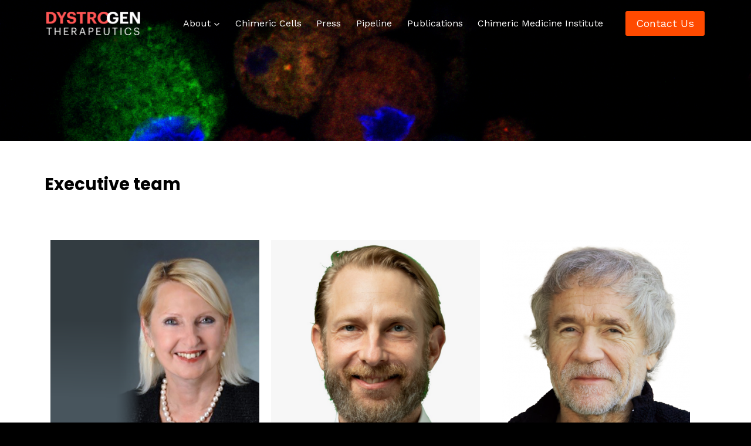

--- FILE ---
content_type: text/html; charset=UTF-8
request_url: https://dystrogen.com/team/
body_size: 18182
content:
<!doctype html><html lang="en-US" class="no-js" itemtype="https://schema.org/WebPage" itemscope><head><style>img.lazy{min-height:1px}</style><link rel="preload" href="https://dystrogen.com/wp-content/plugins/w3-total-cache/pub/js/lazyload.min.js" as="script"> <script async src="https://www.googletagmanager.com/gtag/js?id=G-H4BMXEWLNF"></script> <script defer src="[data-uri]"></script> <meta charset="UTF-8"><meta name="viewport" content="width=device-width, initial-scale=1, minimum-scale=1"><link rel="profile" href="http://gmpg.org/xfn/11"><meta name='robots' content='index, follow, max-image-preview:large, max-snippet:-1, max-video-preview:-1' /><title>Executive team - Dystrogen Therapeutics Corporation</title><meta name="description" content="Meet the experienced leadership and scientific team at Dystrogen Therapeutics, driving innovation in chimeric cell therapy for Duchenne muscular dystrophy." /><link rel="canonical" href="https://dystrogen.com/team/" /><meta property="og:locale" content="en_US" /><meta property="og:type" content="article" /><meta property="og:title" content="Executive team - Dystrogen Therapeutics Corporation" /><meta property="og:description" content="Meet the experienced leadership and scientific team at Dystrogen Therapeutics, driving innovation in chimeric cell therapy for Duchenne muscular dystrophy." /><meta property="og:url" content="https://dystrogen.com/team/" /><meta property="og:site_name" content="Dystrogen Therapeutics Corporation" /><meta property="article:modified_time" content="2025-05-30T20:43:46+00:00" /><meta property="og:image" content="https://dystrogen.com/wp-content/uploads/2021/11/maria-siemionow.png" /><meta name="twitter:card" content="summary_large_image" /><meta name="twitter:site" content="@dystrogen" /><meta name="twitter:label1" content="Est. reading time" /><meta name="twitter:data1" content="2 minutes" /> <script type="application/ld+json" class="yoast-schema-graph">{"@context":"https://schema.org","@graph":[{"@type":"Organization","@id":"https://dystrogen.com/#organization","name":"Dystrogen Therapeutics","url":"https://dystrogen.com/","sameAs":["http://linkedin.com/company/dystrogen-therapeutics","https://twitter.com/dystrogen"],"logo":{"@type":"ImageObject","@id":"https://dystrogen.com/#logo","inLanguage":"en-US","url":"https://dystrogen.com/wp-content/uploads/2021/11/dystrogen_logo.png","contentUrl":"https://dystrogen.com/wp-content/uploads/2021/11/dystrogen_logo.png","width":338,"height":86,"caption":"Dystrogen Therapeutics"},"image":{"@id":"https://dystrogen.com/#logo"}},{"@type":"WebSite","@id":"https://dystrogen.com/#website","url":"https://dystrogen.com/","name":"Dystrogen Therapeutics Corporation","description":"Is a clinical stage chimeric cell therapy company focusing on rare diseases. The company is currently testing Dystrophic Expressing Chimeric (DEC)","publisher":{"@id":"https://dystrogen.com/#organization"},"potentialAction":[{"@type":"SearchAction","target":{"@type":"EntryPoint","urlTemplate":"https://dystrogen.com/?s={search_term_string}"},"query-input":"required name=search_term_string"}],"inLanguage":"en-US"},{"@type":"ImageObject","@id":"https://dystrogen.com/team/#primaryimage","inLanguage":"en-US","url":"https://dystrogen.com/wp-content/uploads/2021/11/maria-siemionow.png","contentUrl":"https://dystrogen.com/wp-content/uploads/2021/11/maria-siemionow.png","width":800,"height":860},{"@type":"WebPage","@id":"https://dystrogen.com/team/#webpage","url":"https://dystrogen.com/team/","name":"Executive team - Dystrogen Therapeutics Corporation","isPartOf":{"@id":"https://dystrogen.com/#website"},"primaryImageOfPage":{"@id":"https://dystrogen.com/team/#primaryimage"},"datePublished":"2021-11-29T14:28:33+00:00","dateModified":"2025-05-30T20:43:46+00:00","description":"Meet the experienced leadership and scientific team at Dystrogen Therapeutics, driving innovation in chimeric cell therapy for Duchenne muscular dystrophy.","breadcrumb":{"@id":"https://dystrogen.com/team/#breadcrumb"},"inLanguage":"en-US","potentialAction":[{"@type":"ReadAction","target":["https://dystrogen.com/team/"]}]},{"@type":"BreadcrumbList","@id":"https://dystrogen.com/team/#breadcrumb","itemListElement":[{"@type":"ListItem","position":1,"name":"Strona g\u0142\u00f3wna","item":"https://dystrogen.com/"},{"@type":"ListItem","position":2,"name":"Executive team"}]}]}</script> <link rel='dns-prefetch' href='//s.w.org' /><link rel="alternate" type="application/rss+xml" title="Dystrogen Therapeutics Corporation &raquo; Feed" href="https://dystrogen.com/feed/" /><link rel="alternate" type="application/rss+xml" title="Dystrogen Therapeutics Corporation &raquo; Comments Feed" href="https://dystrogen.com/comments/feed/" /> <script defer src="[data-uri]"></script> <script defer src="[data-uri]"></script> <style>img.wp-smiley,
img.emoji {
	display: inline !important;
	border: none !important;
	box-shadow: none !important;
	height: 1em !important;
	width: 1em !important;
	margin: 0 .07em !important;
	vertical-align: -0.1em !important;
	background: none !important;
	padding: 0 !important;
}</style><link rel='stylesheet' id='wp-block-library-css'  href='https://dystrogen.com/wp-includes/css/dist/block-library/style.min.css?ver=5.8.2' media='all' /><link rel='stylesheet' id='39857237d-css'  href='https://dystrogen.com/wp-content/uploads/essential-addons-elementor/734e5f942.min.css?ver=1753320820' media='all' /><link rel='stylesheet' id='kadence-global-css'  href='https://dystrogen.com/wp-content/themes/kadence/assets/css/global.min.css?ver=1.1.10' media='all' /><style id='kadence-global-inline-css'>/* Kadence Base CSS */
:root{--global-palette1:#FF4300;--global-palette2:#FF4300;--global-palette3:#000000;--global-palette4:#041329;--global-palette5:#4a5568;--global-palette6:#7d8697;--global-palette7:#DBE9F0;--global-palette8:#EFF8FA;--global-palette9:#FFFFFF;--global-palette9rgb:255, 255, 255;--global-palette-highlight:var(--global-palette1);--global-palette-highlight-alt:var(--global-palette2);--global-palette-highlight-alt2:var(--global-palette9);--global-palette-btn-bg:var(--global-palette1);--global-palette-btn-bg-hover:var(--global-palette2);--global-palette-btn:var(--global-palette9);--global-palette-btn-hover:var(--global-palette9);--global-body-font-family:'Work Sans', var(--global-fallback-font);--global-heading-font-family:Poppins, var(--global-fallback-font);--global-primary-nav-font-family:inherit;--global-fallback-font:sans-serif;--global-display-fallback-font:sans-serif;--global-content-width:1170px;--global-content-edge-padding:1.5rem;}:root body.kadence-elementor-colors{--e-global-color-kadence1:var(--global-palette1);--e-global-color-kadence2:var(--global-palette2);--e-global-color-kadence3:var(--global-palette3);--e-global-color-kadence4:var(--global-palette4);--e-global-color-kadence5:var(--global-palette5);--e-global-color-kadence6:var(--global-palette6);--e-global-color-kadence7:var(--global-palette7);--e-global-color-kadence8:var(--global-palette8);--e-global-color-kadence9:var(--global-palette9);}:root .has-theme-palette-1-background-color{background-color:var(--global-palette1);}:root .has-theme-palette-1-color{color:var(--global-palette1);}:root .has-theme-palette-2-background-color{background-color:var(--global-palette2);}:root .has-theme-palette-2-color{color:var(--global-palette2);}:root .has-theme-palette-3-background-color{background-color:var(--global-palette3);}:root .has-theme-palette-3-color{color:var(--global-palette3);}:root .has-theme-palette-4-background-color{background-color:var(--global-palette4);}:root .has-theme-palette-4-color{color:var(--global-palette4);}:root .has-theme-palette-5-background-color{background-color:var(--global-palette5);}:root .has-theme-palette-5-color{color:var(--global-palette5);}:root .has-theme-palette-6-background-color{background-color:var(--global-palette6);}:root .has-theme-palette-6-color{color:var(--global-palette6);}:root .has-theme-palette-7-background-color{background-color:var(--global-palette7);}:root .has-theme-palette-7-color{color:var(--global-palette7);}:root .has-theme-palette-8-background-color{background-color:var(--global-palette8);}:root .has-theme-palette-8-color{color:var(--global-palette8);}:root .has-theme-palette-9-background-color{background-color:var(--global-palette9);}:root .has-theme-palette-9-color{color:var(--global-palette9);}:root .has-theme-palette1-background-color{background-color:var(--global-palette1);}:root .has-theme-palette1-color{color:var(--global-palette1);}:root .has-theme-palette2-background-color{background-color:var(--global-palette2);}:root .has-theme-palette2-color{color:var(--global-palette2);}:root .has-theme-palette3-background-color{background-color:var(--global-palette3);}:root .has-theme-palette3-color{color:var(--global-palette3);}:root .has-theme-palette4-background-color{background-color:var(--global-palette4);}:root .has-theme-palette4-color{color:var(--global-palette4);}:root .has-theme-palette5-background-color{background-color:var(--global-palette5);}:root .has-theme-palette5-color{color:var(--global-palette5);}:root .has-theme-palette6-background-color{background-color:var(--global-palette6);}:root .has-theme-palette6-color{color:var(--global-palette6);}:root .has-theme-palette7-background-color{background-color:var(--global-palette7);}:root .has-theme-palette7-color{color:var(--global-palette7);}:root .has-theme-palette8-background-color{background-color:var(--global-palette8);}:root .has-theme-palette8-color{color:var(--global-palette8);}:root .has-theme-palette9-background-color{background-color:var(--global-palette9);}:root .has-theme-palette9-color{color:var(--global-palette9);}body{background:var(--global-palette8);}body, input, select, optgroup, textarea{font-style:normal;font-weight:normal;font-size:18px;line-height:1.8;font-family:var(--global-body-font-family);color:var(--global-palette5);}.content-bg, body.content-style-unboxed .site{background:var(--global-palette9);}h1,h2,h3,h4,h5,h6{font-family:var(--global-heading-font-family);}h1{font-style:normal;font-weight:700;font-size:75px;line-height:1.5;color:var(--global-palette3);}h2{font-style:normal;font-weight:700;font-size:50px;line-height:1.8;color:var(--global-palette3);}h3{font-style:normal;font-weight:700;font-size:25px;line-height:1.5;color:var(--global-palette3);}h4{font-weight:700;font-size:22px;line-height:1.5;color:var(--global-palette4);}h5{font-weight:700;font-size:20px;line-height:1.5;color:var(--global-palette4);}h6{font-weight:700;font-size:18px;line-height:1.5;color:var(--global-palette5);}.site-container, .site-header-row-layout-contained, .site-footer-row-layout-contained, .entry-hero-layout-contained, .comments-area, .alignfull > .wp-block-cover__inner-container, .alignwide > .wp-block-cover__inner-container{max-width:1170px;}.content-width-narrow .content-container.site-container, .content-width-narrow .hero-container.site-container{max-width:842px;}@media all and (min-width: 1400px){.site .content-container  .alignwide{margin-left:-115px;margin-right:-115px;width:unset;max-width:unset;}}@media all and (min-width: 1102px){.content-width-narrow .site .content-container .alignwide{margin-left:-130px;margin-right:-130px;width:unset;max-width:unset;}}.content-style-boxed .site .entry-content .alignwide{margin-left:-2rem;margin-right:-2rem;}@media all and (max-width: 1024px){.content-style-boxed .site .entry-content .alignwide{margin-left:-2rem;margin-right:-2rem;}}@media all and (max-width: 767px){.content-style-boxed .site .entry-content .alignwide{margin-left:-1.5rem;margin-right:-1.5rem;}}.content-area{margin-top:5rem;margin-bottom:5rem;}@media all and (max-width: 1024px){.content-area{margin-top:3rem;margin-bottom:3rem;}}@media all and (max-width: 767px){.content-area{margin-top:2rem;margin-bottom:2rem;}}.entry-content-wrap{padding:2rem;}@media all and (max-width: 1024px){.entry-content-wrap{padding:2rem;}}@media all and (max-width: 767px){.entry-content-wrap{padding:1.5rem;}}.entry.single-entry{box-shadow:0px 15px 15px -10px rgba(0,0,0,0.05);}.entry.loop-entry{box-shadow:0px 15px 15px -10px rgba(0,0,0,0.05);}.loop-entry .entry-content-wrap{padding:2rem;}@media all and (max-width: 1024px){.loop-entry .entry-content-wrap{padding:2rem;}}@media all and (max-width: 767px){.loop-entry .entry-content-wrap{padding:1.5rem;}}.primary-sidebar.widget-area .widget{margin-bottom:1.5em;color:var(--global-palette4);}.primary-sidebar.widget-area .widget-title{font-weight:700;font-size:20px;line-height:1.5;color:var(--global-palette3);}button, .button, .wp-block-button__link, input[type="button"], input[type="reset"], input[type="submit"], .fl-button, .elementor-button-wrapper .elementor-button{box-shadow:0px 0px 0px -7px rgba(0,0,0,0);}button:hover, button:focus, button:active, .button:hover, .button:focus, .button:active, .wp-block-button__link:hover, .wp-block-button__link:focus, .wp-block-button__link:active, input[type="button"]:hover, input[type="button"]:focus, input[type="button"]:active, input[type="reset"]:hover, input[type="reset"]:focus, input[type="reset"]:active, input[type="submit"]:hover, input[type="submit"]:focus, input[type="submit"]:active, .elementor-button-wrapper .elementor-button:hover, .elementor-button-wrapper .elementor-button:focus, .elementor-button-wrapper .elementor-button:active{box-shadow:0px 15px 25px -7px rgba(0,0,0,0);}@media all and (min-width: 1025px){.transparent-header .entry-hero .entry-hero-container-inner{padding-top:80px;}}@media all and (max-width: 1024px){.mobile-transparent-header .entry-hero .entry-hero-container-inner{padding-top:80px;}}@media all and (max-width: 767px){.mobile-transparent-header .entry-hero .entry-hero-container-inner{padding-top:80px;}}.site .entry-hero-container-inner{background:var(--global-palette7);}#colophon{background:rgba(11,11,11,0.87);}.site-middle-footer-wrap .site-footer-row-container-inner{background:#000000;font-style:normal;font-size:15px;color:var(--global-palette7);}.site-footer .site-middle-footer-wrap .site-footer-row-container-inner a:not(.button){color:var(--global-palette7);}.site-footer .site-middle-footer-wrap .site-footer-row-container-inner a:not(.button):hover{color:var(--global-palette9);}.site-middle-footer-inner-wrap{padding-top:60px;padding-bottom:60px;grid-column-gap:0px;grid-row-gap:0px;}.site-middle-footer-inner-wrap .widget{margin-bottom:30px;}.site-middle-footer-inner-wrap .widget-area .widget-title{font-style:normal;font-weight:600;font-size:18px;line-height:1.4;text-transform:none;color:var(--global-palette9);}.site-middle-footer-inner-wrap .site-footer-section:not(:last-child):after{right:calc(-0px / 2);}.site-top-footer-wrap .site-footer-row-container-inner{background:#000000;}.site-top-footer-inner-wrap{padding-top:30px;padding-bottom:30px;grid-column-gap:30px;grid-row-gap:30px;}.site-top-footer-inner-wrap .widget{margin-bottom:30px;}.site-top-footer-inner-wrap .site-footer-section:not(:last-child):after{right:calc(-30px / 2);}.site-bottom-footer-wrap .site-footer-row-container-inner{background:#000000;font-style:normal;color:var(--global-palette7);border-top:1px solid rgba(134,134,134,0.38);}.site-bottom-footer-inner-wrap{padding-top:30px;padding-bottom:30px;grid-column-gap:30px;}.site-bottom-footer-inner-wrap .widget{margin-bottom:30px;}.site-bottom-footer-inner-wrap .widget-area .widget-title{font-style:normal;color:var(--global-palette9);}.site-bottom-footer-inner-wrap .site-footer-section:not(:last-child):after{right:calc(-30px / 2);}.footer-social-inner-wrap{font-size:25px;margin-top:-0px;margin-left:calc(-0px / 2);margin-right:calc(-0px / 2);}.site-footer .site-footer-wrap .site-footer-section .footer-social-wrap .social-button{margin-top:0px;margin-left:calc(0px / 2);margin-right:calc(0px / 2);border:2px none currentColor;border-radius:0px;}.site-footer .site-footer-wrap .site-footer-section .footer-social-wrap .footer-social-inner-wrap .social-button:hover{color:var(--global-palette6);}#colophon .footer-html{font-style:normal;font-size:14px;color:rgba(239,247,249,0.5);}#colophon .site-footer-row-container .site-footer-row .footer-html a{color:rgba(239,247,249,0.5);}#colophon .site-footer-row-container .site-footer-row .footer-html a:hover{color:var(--global-palette9);}#kt-scroll-up{border-radius:70px 70px 70px 70px;bottom:30px;font-size:1.2em;padding:0.4em 0.4em 0.4em 0.4em;}#kt-scroll-up.scroll-up-side-right{right:30px;}#kt-scroll-up.scroll-up-side-left{left:30px;}#colophon .footer-navigation .footer-menu-container > ul > li > a{padding-left:calc(0.72em / 2);padding-right:calc(0.72em / 2);color:var(--global-palette5);}#colophon .footer-navigation .footer-menu-container > ul li a:hover{color:var(--global-palette-highlight);}#colophon .footer-navigation .footer-menu-container > ul li.current-menu-item > a{color:var(--global-palette3);}.entry-hero.page-hero-section .entry-header{min-height:200px;}.post-archive-hero-section .entry-hero-container-inner{background-image:url('https://startertemplatecloud.com/e06/wp-content/uploads/sites/10/2020/11/circle_bg-tr.png');background-repeat:no-repeat;background-position:50% 0%;background-size:auto;border-bottom:1px solid var(--global-palette7);}.entry-hero.post-archive-hero-section .entry-header{min-height:300px;}.site .post-archive-title h1{color:var(--global-palette3);}body.archive, body.blog{background-image:url('https://startertemplatecloud.com/e06/wp-content/uploads/2020/11/circle_bg-tr.png');background-repeat:no-repeat;background-position:50% 100%;background-size:contain;background-attachment:scroll;}body.archive .content-bg, body.content-style-unboxed.archive .site, body.blog .content-bg, body.content-style-unboxed.blog .site{background:var(--global-palette9);}.loop-entry.type-post h2.entry-title{font-style:normal;font-weight:normal;font-size:24px;line-height:1.5;color:var(--global-palette5);}
/* Kadence Header CSS */
.site-branding a.brand img{max-width:160px;}.site-branding a.brand img.svg-logo-image{width:160px;}.site-branding{padding:0px 0px 0px 0px;}#masthead, #masthead .kadence-sticky-header.item-is-fixed:not(.item-at-start):not(.site-header-row-container), #masthead .kadence-sticky-header.item-is-fixed:not(.item-at-start) > .site-header-row-container-inner{background:var(--global-palette9);}.site-main-header-inner-wrap{min-height:80px;}.site-top-header-inner-wrap{min-height:0px;}.site-bottom-header-inner-wrap{min-height:0px;}.header-navigation[class*="header-navigation-style-underline"] .header-menu-container.primary-menu-container>ul>li>a:after{width:calc( 100% - 1.6em);}.main-navigation .primary-menu-container > ul > li.menu-item > a{padding-left:calc(1.6em / 2);padding-right:calc(1.6em / 2);padding-top:0.6em;padding-bottom:0.6em;color:#ffffff;background:rgba(255,255,255,0);}.main-navigation .primary-menu-container > ul li.menu-item > a{font-style:normal;font-weight:normal;text-transform:none;}.main-navigation .primary-menu-container > ul > li.menu-item > a:hover{color:#ff4800;}.main-navigation .primary-menu-container > ul > li.menu-item.current-menu-item > a{color:#ff4800;}.header-navigation[class*="header-navigation-style-underline"] .header-menu-container.secondary-menu-container>ul>li>a:after{width:calc( 100% - 1.2em);}.secondary-navigation .secondary-menu-container > ul > li.menu-item > a{padding-left:calc(1.2em / 2);padding-right:calc(1.2em / 2);padding-top:0.6em;padding-bottom:0.6em;color:var(--global-palette5);}.secondary-navigation .secondary-menu-container > ul > li.menu-item > a:hover{color:var(--global-palette-highlight);}.secondary-navigation .secondary-menu-container > ul > li.menu-item.current-menu-item > a{color:var(--global-palette3);}.header-navigation .header-menu-container ul ul.sub-menu, .header-navigation .header-menu-container ul ul.submenu{background:var(--global-palette3);box-shadow:0px 2px 13px 0px rgba(0,0,0,0.1);}.header-navigation .header-menu-container ul ul li.menu-item, .header-menu-container ul.menu > li.kadence-menu-mega-enabled > ul > li.menu-item > a{border-bottom:1px solid rgba(255,255,255,0.1);}.header-navigation .header-menu-container ul ul li.menu-item > a{width:200px;padding-top:1em;padding-bottom:1em;color:var(--global-palette8);font-style:normal;font-size:15px;}.header-navigation .header-menu-container ul ul li.menu-item > a:hover{color:var(--global-palette9);background:var(--global-palette2);}.header-navigation .header-menu-container ul ul li.menu-item.current-menu-item > a{color:var(--global-palette9);background:#000000;}.mobile-toggle-open-container .menu-toggle-open{background:rgba(24,19,19,0);color:#ff4800;padding:0.4em 0.6em 0.4em 0.6em;font-size:14px;}.mobile-toggle-open-container .menu-toggle-open.menu-toggle-style-bordered{border:1px solid currentColor;}.mobile-toggle-open-container .menu-toggle-open .menu-toggle-icon{font-size:35px;}.mobile-toggle-open-container .menu-toggle-open:hover, .mobile-toggle-open-container .menu-toggle-open:focus{color:#cf3b00;}.mobile-navigation ul li{font-style:normal;font-size:24px;}@media all and (max-width: 767px){.mobile-navigation ul li{font-size:18px;}}.mobile-navigation ul li a{padding-top:1em;padding-bottom:1em;}.mobile-navigation ul li > a, .mobile-navigation ul li.menu-item-has-children > .drawer-nav-drop-wrap{color:#ffffff;}.mobile-navigation ul li > a:hover, .mobile-navigation ul li.menu-item-has-children > .drawer-nav-drop-wrap:hover{color:#ff4800;}.mobile-navigation ul li.current-menu-item > a, .mobile-navigation ul li.current-menu-item.menu-item-has-children > .drawer-nav-drop-wrap{color:#ff4800;}.mobile-navigation ul li.menu-item-has-children .drawer-nav-drop-wrap, .mobile-navigation ul li:not(.menu-item-has-children) a{border-bottom:1px solid #3f3f3f;}.mobile-navigation:not(.drawer-navigation-parent-toggle-true) ul li.menu-item-has-children .drawer-nav-drop-wrap button{border-left:1px solid #3f3f3f;}#mobile-drawer .drawer-inner, #mobile-drawer.popup-drawer-layout-fullwidth.popup-drawer-animation-slice .pop-portion-bg, #mobile-drawer.popup-drawer-layout-fullwidth.popup-drawer-animation-slice.pop-animated.show-drawer .drawer-inner{background:#000000;}#mobile-drawer .drawer-header .drawer-toggle{padding:0.6em 0.15em 0.6em 0.15em;font-size:24px;}#main-header .header-button{margin:0px 0px 0px 15px;color:#ffffff;background:#ff4a00;border:2px none transparent;box-shadow:0px 0px 0px -7px rgba(0,0,0,0);}#main-header .header-button:hover{color:#ffffff;background:#e63901;box-shadow:0px 15px 25px -7px rgba(0,0,0,0.1);}.header-social-inner-wrap{font-size:1em;margin-top:-0.3em;margin-left:calc(-0.3em / 2);margin-right:calc(-0.3em / 2);}.header-social-wrap .header-social-inner-wrap .social-button{margin-top:0.3em;margin-left:calc(0.3em / 2);margin-right:calc(0.3em / 2);border:2px none transparent;border-radius:3px;}.header-mobile-social-inner-wrap{font-size:1em;margin-top:-0.3em;margin-left:calc(-0.3em / 2);margin-right:calc(-0.3em / 2);}.header-mobile-social-wrap .header-mobile-social-inner-wrap .social-button{margin-top:0.3em;margin-left:calc(0.3em / 2);margin-right:calc(0.3em / 2);border:2px none transparent;border-radius:3px;}.search-toggle-open-container .search-toggle-open{color:var(--global-palette5);}.search-toggle-open-container .search-toggle-open.search-toggle-style-bordered{border:1px solid currentColor;}.search-toggle-open-container .search-toggle-open .search-toggle-icon{font-size:1em;}.search-toggle-open-container .search-toggle-open:hover, .search-toggle-open-container .search-toggle-open:focus{color:var(--global-palette-highlight);}#search-drawer .drawer-inner{background:rgba(9, 12, 16, 0.97);}.mobile-header-button-wrap .mobile-header-button-inner-wrap .mobile-header-button{margin:20px 0px 0px 0px;border:2px none transparent;box-shadow:0px 0px 0px -7px rgba(0,0,0,0);}.mobile-header-button-wrap .mobile-header-button:hover{box-shadow:0px 15px 25px -7px rgba(0,0,0,0.1);}</style><link rel='stylesheet' id='kadence-header-css'  href='https://dystrogen.com/wp-content/themes/kadence/assets/css/header.min.css?ver=1.1.10' media='all' /><link rel='stylesheet' id='kadence-content-css'  href='https://dystrogen.com/wp-content/themes/kadence/assets/css/content.min.css?ver=1.1.10' media='all' /><link rel='stylesheet' id='kadence-footer-css'  href='https://dystrogen.com/wp-content/themes/kadence/assets/css/footer.min.css?ver=1.1.10' media='all' /><link rel='stylesheet' id='elementor-icons-css'  href='https://dystrogen.com/wp-content/plugins/elementor/assets/lib/eicons/css/elementor-icons.min.css?ver=5.13.0' media='all' /><style id='elementor-icons-inline-css'>.elementor-add-new-section .elementor-add-templately-promo-button{
            background-color: #5d4fff;
            background-image: url(https://dystrogen.com/wp-content/plugins/essential-addons-for-elementor-lite/assets/admin/images/templately/logo-icon.svg);
            background-repeat: no-repeat;
            background-position: center center;
            margin-left: 5px;
            position: relative;
            bottom: 5px;
        }</style><link rel='stylesheet' id='elementor-frontend-css'  href='https://dystrogen.com/wp-content/plugins/elementor/assets/css/frontend.min.css?ver=3.4.8' media='all' /><style id='elementor-frontend-inline-css'>@font-face{font-family:eicons;src:url(https://dystrogen.com/wp-content/plugins/elementor/assets/lib/eicons/fonts/eicons.eot?5.10.0);src:url(https://dystrogen.com/wp-content/plugins/elementor/assets/lib/eicons/fonts/eicons.eot?5.10.0#iefix) format("embedded-opentype"),url(https://dystrogen.com/wp-content/plugins/elementor/assets/lib/eicons/fonts/eicons.woff2?5.10.0) format("woff2"),url(https://dystrogen.com/wp-content/plugins/elementor/assets/lib/eicons/fonts/eicons.woff?5.10.0) format("woff"),url(https://dystrogen.com/wp-content/plugins/elementor/assets/lib/eicons/fonts/eicons.ttf?5.10.0) format("truetype"),url(https://dystrogen.com/wp-content/plugins/elementor/assets/lib/eicons/fonts/eicons.svg?5.10.0#eicon) format("svg");font-weight:400;font-style:normal}</style><link rel='stylesheet' id='elementor-post-27-css'  href='https://dystrogen.com/wp-content/cache/autoptimize/css/autoptimize_single_fe887ff86d01e1a4f9febbcfdbabdd72.css?ver=1715190946' media='all' /><link rel='stylesheet' id='elementor-post-2061-css'  href='https://dystrogen.com/wp-content/cache/autoptimize/css/autoptimize_single_bdd7da03171814c90831909b70881a59.css?ver=1748637830' media='all' /><link rel='stylesheet' id='google-fonts-1-css'  href='https://fonts.googleapis.com/css?family=Roboto%3A100%2C100italic%2C200%2C200italic%2C300%2C300italic%2C400%2C400italic%2C500%2C500italic%2C600%2C600italic%2C700%2C700italic%2C800%2C800italic%2C900%2C900italic%7CRoboto+Slab%3A100%2C100italic%2C200%2C200italic%2C300%2C300italic%2C400%2C400italic%2C500%2C500italic%2C600%2C600italic%2C700%2C700italic%2C800%2C800italic%2C900%2C900italic&#038;display=auto&#038;ver=5.8.2' media='all' /> <script defer src='https://dystrogen.com/wp-includes/js/jquery/jquery.min.js?ver=3.6.0' id='jquery-core-js'></script> <script defer src='https://dystrogen.com/wp-includes/js/jquery/jquery-migrate.min.js?ver=3.3.2' id='jquery-migrate-js'></script> <link rel="https://api.w.org/" href="https://dystrogen.com/wp-json/" /><link rel="alternate" type="application/json" href="https://dystrogen.com/wp-json/wp/v2/pages/2061" /><link rel="EditURI" type="application/rsd+xml" title="RSD" href="https://dystrogen.com/xmlrpc.php?rsd" /><link rel="wlwmanifest" type="application/wlwmanifest+xml" href="https://dystrogen.com/wp-includes/wlwmanifest.xml" /><meta name="generator" content="WordPress 5.8.2" /><link rel='shortlink' href='https://dystrogen.com/?p=2061' /><link rel="alternate" type="application/json+oembed" href="https://dystrogen.com/wp-json/oembed/1.0/embed?url=https%3A%2F%2Fdystrogen.com%2Fteam%2F" /><link rel="alternate" type="text/xml+oembed" href="https://dystrogen.com/wp-json/oembed/1.0/embed?url=https%3A%2F%2Fdystrogen.com%2Fteam%2F&#038;format=xml" /><style>.recentcomments a{display:inline !important;padding:0 !important;margin:0 !important;}</style><link rel='stylesheet' id='kadence-fonts-css'  href='https://fonts.googleapis.com/css?family=Work%20Sans:regular,700%7CPoppins:700&#038;display=swap' media='all' /><link rel="icon" href="https://dystrogen.com/wp-content/uploads/2021/12/cropped-icon-32x32.png" sizes="32x32" /><link rel="icon" href="https://dystrogen.com/wp-content/uploads/2021/12/cropped-icon-192x192.png" sizes="192x192" /><link rel="apple-touch-icon" href="https://dystrogen.com/wp-content/uploads/2021/12/cropped-icon-180x180.png" /><meta name="msapplication-TileImage" content="https://dystrogen.com/wp-content/uploads/2021/12/cropped-icon-270x270.png" /><style id="wp-custom-css">.elementor-image-box-img img{
	
  height:350px;
	object-fit:cover;
}
@keyframes fadeIn {
  from {
    opacity: 0;
  }
  to {
    opacity: 1;
  }
}

@media only screen and (max-width: 40em) {
    #pipeline-table  thead th:not(:first-child) {
        display: none;
    }
	
	#pipeline-table thead th{
		text-align: left;
	}
	
	#pipeline-table tbody .td-content, #pipeline-table tbody td{
		padding: 0px 0px 0px 2px;
		border-bottom: 0px;		
	}
	
	#pipeline-table .td-content {
		text-align: left;
		justify-content: left;
		
	}
	
	#pipeline-table tbody tr {
		border-bottom: 1px solid #CCCCCC;
	}

    #pipeline-table  td, th {
        display: block;
    }

    #pipeline-table td[data-th]:before  {
        content: attr(data-th);
    }
}

figcaption{
	text-align:center;
}

.main-navigation .primary-menu-container > ul li.menu-item > a {
font-size: 16px;
}</style></head><body class="page-template page-template-elementor_header_footer page page-id-2061 wp-custom-logo wp-embed-responsive footer-on-bottom animate-body-popup hide-focus-outline link-style-standard content-title-style-hide content-width-fullwidth content-style-unboxed content-vertical-padding-hide transparent-header mobile-transparent-header kadence-elementor-colors elementor-default elementor-template-full-width elementor-kit-27 elementor-page elementor-page-2061"><div id="wrapper" class="site"> <a class="skip-link screen-reader-text scroll-ignore" href="#main">Skip to content</a><header id="masthead" class="site-header" role="banner" itemtype="https://schema.org/WPHeader" itemscope><div id="main-header" class="site-header-wrap"><div class="site-header-inner-wrap"><div class="site-header-upper-wrap"><div class="site-header-upper-inner-wrap"><div class="site-main-header-wrap site-header-row-container site-header-focus-item site-header-row-layout-standard" data-section="kadence_customizer_header_main"><div class="site-header-row-container-inner"><div class="site-container"><div class="site-main-header-inner-wrap site-header-row site-header-row-has-sides site-header-row-no-center"><div class="site-header-main-section-left site-header-section site-header-section-left"><div class="site-header-item site-header-focus-item" data-section="title_tagline"><div class="site-branding branding-layout-standard site-brand-logo-only"><a class="brand has-logo-image" href="https://dystrogen.com/" rel="home" aria-label="Dystrogen Therapeutics Corporation"><img width="338" height="86" src="data:image/svg+xml,%3Csvg%20xmlns='http://www.w3.org/2000/svg'%20viewBox='0%200%20338%2086'%3E%3C/svg%3E" data-src="https://dystrogen.com/wp-content/uploads/2021/11/logo.png" class="custom-logo lazy" alt="Dystrogen Therapeutics Corporation" data-srcset="https://dystrogen.com/wp-content/uploads/2021/11/logo.png 338w, https://dystrogen.com/wp-content/uploads/2021/11/logo-300x76.png 300w" data-sizes="(max-width: 338px) 100vw, 338px" /></a></div></div></div><div class="site-header-main-section-right site-header-section site-header-section-right"><div class="site-header-item site-header-focus-item site-header-item-main-navigation header-navigation-layout-stretch-false header-navigation-layout-fill-stretch-false" data-section="kadence_customizer_primary_navigation"><nav id="site-navigation" class="main-navigation header-navigation nav--toggle-sub header-navigation-style-underline header-navigation-dropdown-animation-fade-down" role="navigation" aria-label="Primary Navigation"><div class="primary-menu-container header-menu-container"><ul id="primary-menu" class="menu"><li id="menu-item-2042" class="menu-item menu-item-type-custom menu-item-object-custom current-menu-ancestor current-menu-parent menu-item-has-children menu-item-2042"><a href="#"><span class="nav-drop-title-wrap">About<span class="dropdown-nav-toggle" aria-label="Expand child menu"><span class="kadence-svg-iconset svg-baseline"><svg aria-hidden="true" class="kadence-svg-icon kadence-arrow-down-svg" fill="currentColor" version="1.1" xmlns="http://www.w3.org/2000/svg" width="24" height="24" viewBox="0 0 24 24"><title>Expand</title><path d="M5.293 9.707l6 6c0.391 0.391 1.024 0.391 1.414 0l6-6c0.391-0.391 0.391-1.024 0-1.414s-1.024-0.391-1.414 0l-5.293 5.293-5.293-5.293c-0.391-0.391-1.024-0.391-1.414 0s-0.391 1.024 0 1.414z"></path> </svg></span></span></span></a><ul class="sub-menu"><li id="menu-item-1821" class="menu-item menu-item-type-post_type menu-item-object-page menu-item-1821"><a href="https://dystrogen.com/overview/">Overview</a></li><li id="menu-item-2067" class="menu-item menu-item-type-post_type menu-item-object-page current-menu-item page_item page-item-2061 current_page_item menu-item-2067"><a href="https://dystrogen.com/team/" aria-current="page">Executive team</a></li></ul></li><li id="menu-item-1678" class="menu-item menu-item-type-post_type menu-item-object-page menu-item-1678"><a href="https://dystrogen.com/chimeric-cells/">Chimeric Cells</a></li><li id="menu-item-1740" class="menu-item menu-item-type-post_type menu-item-object-page menu-item-1740"><a href="https://dystrogen.com/press/">Press</a></li><li id="menu-item-1790" class="menu-item menu-item-type-post_type menu-item-object-page menu-item-1790"><a href="https://dystrogen.com/pipeline/">Pipeline</a></li><li id="menu-item-2641" class="menu-item menu-item-type-post_type menu-item-object-page menu-item-2641"><a href="https://dystrogen.com/publications/">Publications</a></li><li id="menu-item-2895" class="leaving-link menu-item menu-item-type-custom menu-item-object-custom menu-item-2895"><a href="https://chimericmedicine.org/">Chimeric Medicine Institute</a></li></ul></div></nav></div><div class="site-header-item site-header-focus-item" data-section="kadence_customizer_header_button"><div class="header-button-wrap"><div class="header-button-inner-wrap"><a href="https://dystrogen.com/contact-us/" target="_self" class="button header-button button-size-medium button-style-filled">Contact Us</a></div></div></div></div></div></div></div></div></div></div></div></div><div id="mobile-header" class="site-mobile-header-wrap"><div class="site-header-inner-wrap"><div class="site-header-upper-wrap"><div class="site-header-upper-inner-wrap"><div class="site-main-header-wrap site-header-focus-item site-header-row-layout-standard site-header-row-tablet-layout-default site-header-row-mobile-layout-default "><div class="site-header-row-container-inner"><div class="site-container"><div class="site-main-header-inner-wrap site-header-row site-header-row-has-sides site-header-row-no-center"><div class="site-header-main-section-left site-header-section site-header-section-left"><div class="site-header-item site-header-focus-item" data-section="title_tagline"><div class="site-branding mobile-site-branding branding-layout-standard branding-tablet-layout-inherit site-brand-logo-only branding-mobile-layout-inherit"><a class="brand has-logo-image" href="https://dystrogen.com/" rel="home" aria-label="Dystrogen Therapeutics Corporation"><img width="338" height="86" src="data:image/svg+xml,%3Csvg%20xmlns='http://www.w3.org/2000/svg'%20viewBox='0%200%20338%2086'%3E%3C/svg%3E" data-src="https://dystrogen.com/wp-content/uploads/2021/11/logo.png" class="custom-logo lazy" alt="Dystrogen Therapeutics Corporation" data-srcset="https://dystrogen.com/wp-content/uploads/2021/11/logo.png 338w, https://dystrogen.com/wp-content/uploads/2021/11/logo-300x76.png 300w" data-sizes="(max-width: 338px) 100vw, 338px" /></a></div></div></div><div class="site-header-main-section-right site-header-section site-header-section-right"><div class="site-header-item site-header-focus-item site-header-item-navgation-popup-toggle" data-section="kadence_customizer_mobile_trigger"><div class="mobile-toggle-open-container"> <button id="mobile-toggle" class="menu-toggle-open drawer-toggle menu-toggle-style-default" aria-label="Open menu" data-toggle-target="#mobile-drawer" data-toggle-body-class="showing-popup-drawer-from-right" aria-expanded="false" data-set-focus=".menu-toggle-close"
 > <span class="menu-toggle-icon"><span class="kadence-svg-iconset"><svg aria-hidden="true" class="kadence-svg-icon kadence-menu-svg" fill="currentColor" version="1.1" xmlns="http://www.w3.org/2000/svg" width="24" height="24" viewBox="0 0 24 24"><title>Toggle Menu</title><path d="M3 13h18c0.552 0 1-0.448 1-1s-0.448-1-1-1h-18c-0.552 0-1 0.448-1 1s0.448 1 1 1zM3 7h18c0.552 0 1-0.448 1-1s-0.448-1-1-1h-18c-0.552 0-1 0.448-1 1s0.448 1 1 1zM3 19h18c0.552 0 1-0.448 1-1s-0.448-1-1-1h-18c-0.552 0-1 0.448-1 1s0.448 1 1 1z"></path> </svg></span></span> </button></div></div></div></div></div></div></div></div></div></div></div></header><div id="inner-wrap" class="wrap hfeed kt-clear"><div data-elementor-type="wp-page" data-elementor-id="2061" class="elementor elementor-2061" data-elementor-settings="[]"><div class="elementor-section-wrap"><section class="elementor-section elementor-top-section elementor-element elementor-element-4af3b25 elementor-section-boxed elementor-section-height-default elementor-section-height-default" data-id="4af3b25" data-element_type="section" data-settings="{&quot;background_background&quot;:&quot;classic&quot;}"><div class="elementor-background-overlay"></div><div class="elementor-container elementor-column-gap-default"><div class="elementor-column elementor-col-100 elementor-top-column elementor-element elementor-element-76ea0fb" data-id="76ea0fb" data-element_type="column" data-settings="{&quot;background_background&quot;:&quot;classic&quot;}"><div class="elementor-widget-wrap elementor-element-populated"><div class="elementor-element elementor-element-1818a67 elementor-widget elementor-widget-spacer" data-id="1818a67" data-element_type="widget" data-widget_type="spacer.default"><div class="elementor-widget-container"><div class="elementor-spacer"><div class="elementor-spacer-inner"></div></div></div></div></div></div></div></section><section class="elementor-section elementor-top-section elementor-element elementor-element-72624f5 elementor-section-boxed elementor-section-height-default elementor-section-height-default" data-id="72624f5" data-element_type="section"><div class="elementor-container elementor-column-gap-default"><div class="elementor-column elementor-col-100 elementor-top-column elementor-element elementor-element-786c73e" data-id="786c73e" data-element_type="column"><div class="elementor-widget-wrap elementor-element-populated"><div class="elementor-element elementor-element-5c80d91 elementor-widget elementor-widget-heading" data-id="5c80d91" data-element_type="widget" data-widget_type="heading.default"><div class="elementor-widget-container"><h2 class="elementor-heading-title elementor-size-large">Executive team</h2></div></div><section class="elementor-section elementor-inner-section elementor-element elementor-element-c7b5d1b elementor-section-boxed elementor-section-height-default elementor-section-height-default" data-id="c7b5d1b" data-element_type="section"><div class="elementor-container elementor-column-gap-default"><div class="elementor-column elementor-col-33 elementor-inner-column elementor-element elementor-element-99a99b0" data-id="99a99b0" data-element_type="column"><div class="elementor-widget-wrap elementor-element-populated"><div class="elementor-element elementor-element-cf19f79 elementor-widget elementor-widget-image" data-id="cf19f79" data-element_type="widget" data-widget_type="image.default"><div class="elementor-widget-container"> <a href="https://dystrogen.com/maria-siemionow/"> <img width="800" height="860" src="data:image/svg+xml,%3Csvg%20xmlns='http://www.w3.org/2000/svg'%20viewBox='0%200%20800%20860'%3E%3C/svg%3E" data-src="https://dystrogen.com/wp-content/uploads/2021/11/maria-siemionow.png" class="attachment-large size-large lazy" alt="" data-srcset="https://dystrogen.com/wp-content/uploads/2021/11/maria-siemionow.png 800w, https://dystrogen.com/wp-content/uploads/2021/11/maria-siemionow-279x300.png 279w, https://dystrogen.com/wp-content/uploads/2021/11/maria-siemionow-768x826.png 768w" data-sizes="(max-width: 800px) 100vw, 800px" /> </a></div></div><div class="elementor-element elementor-element-a9ad460 elementor-widget elementor-widget-heading" data-id="a9ad460" data-element_type="widget" data-widget_type="heading.default"><div class="elementor-widget-container"><h3 class="elementor-heading-title elementor-size-default"><a href="https://dystrogen.com/maria-siemionow/">Maria Siemionow</a></h3></div></div><div class="elementor-element elementor-element-2d3d16b elementor-widget elementor-widget-text-editor" data-id="2d3d16b" data-element_type="widget" data-widget_type="text-editor.default"><div class="elementor-widget-container"><p>MD, PhD, Founder, Chief Scientiﬁc Oﬃcer</p></div></div><div class="elementor-element elementor-element-0fa2993 elementor-widget elementor-widget-text-editor" data-id="0fa2993" data-element_type="widget" data-widget_type="text-editor.default"><div class="elementor-widget-container"><p>Dr. Siemionow spent decades investigating the effects of chimeric cells – created by fusion of donor and recipient bone marrow derived stem cells – on the immune system’s natural attack response to foreign tissues and donor organs.</p></div></div></div></div><div class="elementor-column elementor-col-33 elementor-inner-column elementor-element elementor-element-8b08a49" data-id="8b08a49" data-element_type="column"><div class="elementor-widget-wrap elementor-element-populated"><div class="elementor-element elementor-element-9bd8cbc elementor-widget elementor-widget-image" data-id="9bd8cbc" data-element_type="widget" data-widget_type="image.default"><div class="elementor-widget-container"> <a href="https://dystrogen.com/kris-siemionow/"> <img width="800" height="860" src="data:image/svg+xml,%3Csvg%20xmlns='http://www.w3.org/2000/svg'%20viewBox='0%200%20800%20860'%3E%3C/svg%3E" data-src="https://dystrogen.com/wp-content/uploads/2022/05/kris_siemionow-1.png" class="attachment-large size-large lazy" alt="" data-srcset="https://dystrogen.com/wp-content/uploads/2022/05/kris_siemionow-1.png 800w, https://dystrogen.com/wp-content/uploads/2022/05/kris_siemionow-1-279x300.png 279w, https://dystrogen.com/wp-content/uploads/2022/05/kris_siemionow-1-768x826.png 768w" data-sizes="(max-width: 800px) 100vw, 800px" /> </a></div></div><div class="elementor-element elementor-element-058f002 elementor-widget elementor-widget-heading" data-id="058f002" data-element_type="widget" data-widget_type="heading.default"><div class="elementor-widget-container"><h3 class="elementor-heading-title elementor-size-default"><a href="https://dystrogen.com/kris-siemionow/">Kris Siemionow</a></h3></div></div><div class="elementor-element elementor-element-8a37802 elementor-widget elementor-widget-text-editor" data-id="8a37802" data-element_type="widget" data-widget_type="text-editor.default"><div class="elementor-widget-container"><p>MD, PhD, Co-Founder and CEO</p></div></div><div class="elementor-element elementor-element-093eeb0 elementor-widget elementor-widget-text-editor" data-id="093eeb0" data-element_type="widget" data-widget_type="text-editor.default"><div class="elementor-widget-container"><p>Dr. Kris Siemionow is a board certified orthopaedic surgeon and an entrepreneur, who founded and co-founded multiple medical companies, that utilize advanced technology to improve clinical outcomes.</p></div></div></div></div><div class="elementor-column elementor-col-33 elementor-inner-column elementor-element elementor-element-77b27ab" data-id="77b27ab" data-element_type="column"><div class="elementor-widget-wrap elementor-element-populated"><div class="elementor-element elementor-element-24931de elementor-widget elementor-widget-image" data-id="24931de" data-element_type="widget" data-widget_type="image.default"><div class="elementor-widget-container"> <a href="https://dystrogen.com/paul-lewicki/"> <img width="321" height="400" src="data:image/svg+xml,%3Csvg%20xmlns='http://www.w3.org/2000/svg'%20viewBox='0%200%20321%20400'%3E%3C/svg%3E" data-src="https://dystrogen.com/wp-content/uploads/2024/11/paul-lewicki.webp" class="attachment-full size-full lazy" alt="" data-srcset="https://dystrogen.com/wp-content/uploads/2024/11/paul-lewicki.webp 321w, https://dystrogen.com/wp-content/uploads/2024/11/paul-lewicki-241x300.webp 241w" data-sizes="(max-width: 321px) 100vw, 321px" /> </a></div></div><div class="elementor-element elementor-element-3bf2ccd elementor-widget elementor-widget-heading" data-id="3bf2ccd" data-element_type="widget" data-widget_type="heading.default"><div class="elementor-widget-container"><h3 class="elementor-heading-title elementor-size-default"><a href="https://dystrogen.com/paul-lewicki/">Paul Lewicki</a></h3></div></div><div class="elementor-element elementor-element-633af8f elementor-widget elementor-widget-text-editor" data-id="633af8f" data-element_type="widget" data-widget_type="text-editor.default"><div class="elementor-widget-container"><p class="p1">Professor, Co-Founder, Board member</p></div></div><div class="elementor-element elementor-element-74e3f65 elementor-widget elementor-widget-text-editor" data-id="74e3f65" data-element_type="widget" data-widget_type="text-editor.default"><div class="elementor-widget-container"><p>Dr. Paul Lewicki is a cognitive scientist, an entrepreneur, investor, and a Big Data pioneer who founded StatSoft (offices in 30 countries, over 1 million accounts) acquired by Dell.</p></div></div></div></div></div></section></div></div></div></section></div></div></div><footer id="colophon" class="site-footer" role="contentinfo"><div class="site-footer-wrap"><div class="site-middle-footer-wrap site-footer-row-container site-footer-focus-item site-footer-row-layout-standard site-footer-row-tablet-layout-default site-footer-row-mobile-layout-default" data-section="kadence_customizer_footer_middle"><div class="site-footer-row-container-inner"><div class="site-container"><div class="site-middle-footer-inner-wrap site-footer-row site-footer-row-columns-5 site-footer-row-column-layout-equal site-footer-row-tablet-column-layout-default site-footer-row-mobile-column-layout-row ft-ro-dir-column ft-ro-collapse-normal ft-ro-t-dir-default ft-ro-m-dir-default ft-ro-lstyle-plain"><div class="site-footer-middle-section-1 site-footer-section footer-section-inner-items-1"><div class="footer-widget-area widget-area site-footer-focus-item footer-widget1 content-align-left content-tablet-align-default content-mobile-align-default content-valign-default content-tablet-valign-default content-mobile-valign-default" data-section="sidebar-widgets-footer1"><div class="footer-widget-area-inner site-info-inner"><section id="block-11" class="widget widget_block"><h3 style="color: #ff4300">DYSTRO<span style="color: lightblue">GEN</span></h3></section><section id="block-9" class="widget widget_block widget_text"><p>Dystrogen Therapeutics is a clinical stage chimeric cell company, focusing on muscle wasting disorders. The company is currently testing Dystrophic Expressing Chimeric (DEC) cell therapy for Duchenne Muscular Dystrophy. Chimeric cells have shown remarkable functional outcomes: increased muscle force, reduced muscle fatigue, and greater muscle fiber diameter and volume.</p></section></div></div></div><div class="site-footer-middle-section-2 site-footer-section footer-section-inner-items-0"></div><div class="site-footer-middle-section-3 site-footer-section footer-section-inner-items-1"><div class="footer-widget-area widget-area site-footer-focus-item footer-widget3 content-align-left content-tablet-align-default content-mobile-align-default content-valign-top content-tablet-valign-default content-mobile-valign-default" data-section="sidebar-widgets-footer3"><div class="footer-widget-area-inner site-info-inner"><section id="text-4" class="widget widget_text"><h2 class="widget-title">Resources</h2><div class="textwidget"><p><a href="https://dystrogen.com/overview/">Overview</a><br /> <a href="https://dystrogen.com/team/">Executive Team</a><br /> <a href="https://dystrogen.com/chimeric-cells/">Chimeric Cells</a><br /> <a href="https://dystrogen.com/press/">Press</a><br /> <a href="https://dystrogen.com/pipeline/">Pipeline</a><br /> <a href="https://dystrogen.com/publications/">Publications</a></p></div></section></div></div></div><div class="site-footer-middle-section-4 site-footer-section footer-section-inner-items-0"></div><div class="site-footer-middle-section-5 site-footer-section footer-section-inner-items-1"><div class="footer-widget-area widget-area site-footer-focus-item footer-social content-align-left content-tablet-align-default content-mobile-align-default content-valign-top content-tablet-valign-default content-mobile-valign-default" data-section="kadence_customizer_footer_social"><div class="footer-widget-area-inner footer-social-inner"><div class="footer-social-wrap"><h2 class="widget-title">Follow us</h2><div class="footer-social-inner-wrap social-show-label-false social-style-outline"><a href="http://linkedin.com/company/dystrogen-therapeutics" aria-label=&quot;Linkedin&quot; target="_blank" rel="noopener noreferrer"  class="social-button footer-social-item social-link-linkedin"><span class="kadence-svg-iconset"><svg class="kadence-svg-icon kadence-linkedin-svg" fill="currentColor" version="1.1" xmlns="http://www.w3.org/2000/svg" width="24" height="28" viewBox="0 0 24 28"><title>Linkedin</title><path d="M3.703 22.094h3.609v-10.844h-3.609v10.844zM7.547 7.906c-0.016-1.062-0.781-1.875-2.016-1.875s-2.047 0.812-2.047 1.875c0 1.031 0.781 1.875 2 1.875h0.016c1.266 0 2.047-0.844 2.047-1.875zM16.688 22.094h3.609v-6.219c0-3.328-1.781-4.875-4.156-4.875-1.937 0-2.797 1.078-3.266 1.828h0.031v-1.578h-3.609s0.047 1.016 0 10.844v0h3.609v-6.062c0-0.313 0.016-0.641 0.109-0.875 0.266-0.641 0.859-1.313 1.859-1.313 1.297 0 1.813 0.984 1.813 2.453v5.797zM24 6.5v15c0 2.484-2.016 4.5-4.5 4.5h-15c-2.484 0-4.5-2.016-4.5-4.5v-15c0-2.484 2.016-4.5 4.5-4.5h15c2.484 0 4.5 2.016 4.5 4.5z"></path> </svg></span></a><a href="https://twitter.com/dystrogen" aria-label=&quot;Twitter&quot; target="_blank" rel="noopener noreferrer"  class="social-button footer-social-item social-link-twitter"><span class="kadence-svg-iconset"><svg class="kadence-svg-icon kadence-twitter-svg" fill="currentColor" version="1.1" xmlns="http://www.w3.org/2000/svg" width="26" height="28" viewBox="0 0 26 28"><title>Twitter</title><path d="M25.312 6.375c-0.688 1-1.547 1.891-2.531 2.609 0.016 0.219 0.016 0.438 0.016 0.656 0 6.672-5.078 14.359-14.359 14.359-2.859 0-5.516-0.828-7.75-2.266 0.406 0.047 0.797 0.063 1.219 0.063 2.359 0 4.531-0.797 6.266-2.156-2.219-0.047-4.078-1.5-4.719-3.5 0.313 0.047 0.625 0.078 0.953 0.078 0.453 0 0.906-0.063 1.328-0.172-2.312-0.469-4.047-2.5-4.047-4.953v-0.063c0.672 0.375 1.453 0.609 2.281 0.641-1.359-0.906-2.25-2.453-2.25-4.203 0-0.938 0.25-1.797 0.688-2.547 2.484 3.062 6.219 5.063 10.406 5.281-0.078-0.375-0.125-0.766-0.125-1.156 0-2.781 2.25-5.047 5.047-5.047 1.453 0 2.766 0.609 3.687 1.594 1.141-0.219 2.234-0.641 3.203-1.219-0.375 1.172-1.172 2.156-2.219 2.781 1.016-0.109 2-0.391 2.906-0.781z"></path> </svg></span></a></div></div></div></div></div></div></div></div></div><div class="site-bottom-footer-wrap site-footer-row-container site-footer-focus-item site-footer-row-layout-standard site-footer-row-tablet-layout-default site-footer-row-mobile-layout-default" data-section="kadence_customizer_footer_bottom"><div class="site-footer-row-container-inner"><div class="site-container"><div class="site-bottom-footer-inner-wrap site-footer-row site-footer-row-columns-1 site-footer-row-column-layout-row site-footer-row-tablet-column-layout-default site-footer-row-mobile-column-layout-row ft-ro-dir-row ft-ro-collapse-normal ft-ro-t-dir-default ft-ro-m-dir-default ft-ro-lstyle-plain"><div class="site-footer-bottom-section-1 site-footer-section footer-section-inner-items-1"><div class="footer-widget-area site-info site-footer-focus-item content-align-default content-tablet-align-default content-mobile-align-default content-valign-default content-tablet-valign-default content-mobile-valign-default" data-section="kadence_customizer_footer_html"><div class="footer-widget-area-inner site-info-inner"><div class="footer-html inner-link-style-normal"><div class="footer-html-inner"><p>&copy; 2025 Dystrogen Therapeutics Corp - All Rights Reserved</p></div></div></div></div></div></div></div></div></div></div></footer></div> <a id="kt-scroll-up" href="#wrapper" aria-label="Scroll to top" class="scroll-up-wrap scroll-ignore scroll-up-side-right scroll-up-style-outline vs-lg-true vs-md-false vs-sm-false"><span class="kadence-svg-iconset"><svg aria-hidden="true" class="kadence-svg-icon kadence-chevron-up-svg" fill="currentColor" version="1.1" xmlns="http://www.w3.org/2000/svg" width="24" height="24" viewBox="0 0 24 24"><title>Scroll to top</title><path d="M18.707 14.293l-6-6c-0.391-0.391-1.024-0.391-1.414 0l-6 6c-0.391 0.391-0.391 1.024 0 1.414s1.024 0.391 1.414 0l5.293-5.293 5.293 5.293c0.391 0.391 1.024 0.391 1.414 0s0.391-1.024 0-1.414z"></path> </svg></span></a><div id="leaving-popup" style="display:none; position:fixed; top:0; left:0; width:100%; height:100%; background-color:rgba(0,0,0,0.5); z-index:9999; justify-content:center; align-items:center;"><div style="background:#fff; padding:30px; border-radius:8px; max-width:400px; text-align:center;"><p style="font-size:18px; margin-bottom:20px;">You are now leaving Dystrogen Therapeutics</p><div class="spinner" style="margin:auto; width:30px; height:30px; border:4px solid #ccc; border-top:4px solid #333; border-radius:50%; animation:spin 1s linear infinite;"></div></div></div><style>@keyframes spin {
      0% { transform: rotate(0deg); }
      100% { transform: rotate(360deg); }
    }</style> <script defer src="[data-uri]"></script> <div id="mobile-drawer" class="popup-drawer popup-drawer-layout-sidepanel popup-drawer-animation-fade popup-drawer-side-right" data-drawer-target-string="#mobile-drawer"
 ><div class="drawer-overlay" data-drawer-target-string="#mobile-drawer"></div><div class="drawer-inner"><div class="drawer-header"> <button class="menu-toggle-close drawer-toggle" aria-label="Close menu"  data-toggle-target="#mobile-drawer" data-toggle-body-class="showing-popup-drawer-from-right" aria-expanded="false" data-set-focus=".menu-toggle-open"
 > <span class="toggle-close-bar"></span> <span class="toggle-close-bar"></span> </button></div><div class="drawer-content mobile-drawer-content content-align-left content-valign-top"><div class="site-header-item site-header-focus-item site-header-item-mobile-navigation mobile-navigation-layout-stretch-false" data-section="kadence_customizer_mobile_navigation"><nav id="mobile-site-navigation" class="mobile-navigation drawer-navigation drawer-navigation-parent-toggle-false" role="navigation" aria-label="Primary Mobile Navigation"><div class="mobile-menu-container drawer-menu-container"><ul id="mobile-menu" class="menu has-collapse-sub-nav"><li class="menu-item menu-item-type-custom menu-item-object-custom current-menu-ancestor current-menu-parent menu-item-has-children menu-item-2042"><div class="drawer-nav-drop-wrap"><a href="#">About</a><button class="drawer-sub-toggle" data-toggle-duration="10" data-toggle-target="#mobile-menu .menu-item-2042 &gt; .sub-menu" aria-expanded="false"><span class="screen-reader-text">Expand child menu</span><span class="kadence-svg-iconset"><svg aria-hidden="true" class="kadence-svg-icon kadence-arrow-down-svg" fill="currentColor" version="1.1" xmlns="http://www.w3.org/2000/svg" width="24" height="24" viewBox="0 0 24 24"><title>Expand</title><path d="M5.293 9.707l6 6c0.391 0.391 1.024 0.391 1.414 0l6-6c0.391-0.391 0.391-1.024 0-1.414s-1.024-0.391-1.414 0l-5.293 5.293-5.293-5.293c-0.391-0.391-1.024-0.391-1.414 0s-0.391 1.024 0 1.414z"></path> </svg></span></button></div><ul class="sub-menu"><li class="menu-item menu-item-type-post_type menu-item-object-page menu-item-1821"><a href="https://dystrogen.com/overview/">Overview</a></li><li class="menu-item menu-item-type-post_type menu-item-object-page current-menu-item page_item page-item-2061 current_page_item menu-item-2067"><a href="https://dystrogen.com/team/" aria-current="page">Executive team</a></li></ul></li><li class="menu-item menu-item-type-post_type menu-item-object-page menu-item-1678"><a href="https://dystrogen.com/chimeric-cells/">Chimeric Cells</a></li><li class="menu-item menu-item-type-post_type menu-item-object-page menu-item-1740"><a href="https://dystrogen.com/press/">Press</a></li><li class="menu-item menu-item-type-post_type menu-item-object-page menu-item-1790"><a href="https://dystrogen.com/pipeline/">Pipeline</a></li><li class="menu-item menu-item-type-post_type menu-item-object-page menu-item-2641"><a href="https://dystrogen.com/publications/">Publications</a></li><li class="leaving-link menu-item menu-item-type-custom menu-item-object-custom menu-item-2895"><a href="https://chimericmedicine.org/">Chimeric Medicine Institute</a></li></ul></div></nav></div><div class="site-header-item site-header-focus-item" data-section="kadence_customizer_mobile_html"><div class="mobile-html inner-link-style-normal"><div class="mobile-html-inner"><div style="height: 20px" /></div></div></div><div class="site-header-item site-header-focus-item" data-section="kadence_customizer_mobile_button"><div class="mobile-header-button-wrap"><div class="mobile-header-button-inner-wrap"><a href="/d/wordpress/contact-us" target="_self" class="button mobile-header-button button-size-medium button-style-filled">Contact us</a></div></div></div></div></div></div><link rel='stylesheet' id='e-animations-css'  href='https://dystrogen.com/wp-content/plugins/elementor/assets/lib/animations/animations.min.css?ver=3.4.8' media='all' /> <script defer id="39857237d-js-extra" src="[data-uri]"></script> <script defer src='https://dystrogen.com/wp-content/uploads/essential-addons-elementor/734e5f942.min.js?ver=1753320820' id='39857237d-js'></script> <script defer id="kadence-navigation-js-extra" src="[data-uri]"></script> <script src='https://dystrogen.com/wp-content/themes/kadence/assets/js/navigation.min.js?ver=1.1.10' id='kadence-navigation-js' async></script> <script defer src='https://dystrogen.com/wp-includes/js/wp-embed.min.js?ver=5.8.2' id='wp-embed-js'></script> <script defer src='https://dystrogen.com/wp-content/plugins/elementor/assets/js/webpack.runtime.min.js?ver=3.4.8' id='elementor-webpack-runtime-js'></script> <script defer src='https://dystrogen.com/wp-content/plugins/elementor/assets/js/frontend-modules.min.js?ver=3.4.8' id='elementor-frontend-modules-js'></script> <script defer src='https://dystrogen.com/wp-content/plugins/elementor/assets/lib/waypoints/waypoints.min.js?ver=4.0.2' id='elementor-waypoints-js'></script> <script defer src='https://dystrogen.com/wp-includes/js/jquery/ui/core.min.js?ver=1.12.1' id='jquery-ui-core-js'></script> <script defer src='https://dystrogen.com/wp-content/plugins/elementor/assets/lib/swiper/swiper.min.js?ver=5.3.6' id='swiper-js'></script> <script defer src='https://dystrogen.com/wp-content/plugins/elementor/assets/lib/share-link/share-link.min.js?ver=3.4.8' id='share-link-js'></script> <script defer src='https://dystrogen.com/wp-content/plugins/elementor/assets/lib/dialog/dialog.min.js?ver=4.8.1' id='elementor-dialog-js'></script> <script defer id="elementor-frontend-js-extra" src="[data-uri]"></script> <script defer id="elementor-frontend-js-before" src="[data-uri]"></script> <script defer src='https://dystrogen.com/wp-content/plugins/elementor/assets/js/frontend.min.js?ver=3.4.8' id='elementor-frontend-js'></script> <script defer id="elementor-frontend-js-after" src="[data-uri]"></script> <script defer src='https://dystrogen.com/wp-content/plugins/elementor/assets/js/preloaded-modules.min.js?ver=3.4.8' id='preloaded-modules-js'></script> <script defer src="[data-uri]"></script> <script>window.w3tc_lazyload=1,window.lazyLoadOptions={elements_selector:".lazy",callback_loaded:function(t){var e;try{e=new CustomEvent("w3tc_lazyload_loaded",{detail:{e:t}})}catch(a){(e=document.createEvent("CustomEvent")).initCustomEvent("w3tc_lazyload_loaded",!1,!1,{e:t})}window.dispatchEvent(e)}}</script><script async src="https://dystrogen.com/wp-content/plugins/w3-total-cache/pub/js/lazyload.min.js"></script></body></html>
<!--
Performance optimized by W3 Total Cache. Learn more: https://www.boldgrid.com/w3-total-cache/

Object Caching 0/187 objects using disk
Page Caching using disk: enhanced 
Lazy Loading

Served from: dystrogen.com @ 2025-07-24 03:33:40 by W3 Total Cache
-->

--- FILE ---
content_type: text/css
request_url: https://dystrogen.com/wp-content/cache/autoptimize/css/autoptimize_single_fe887ff86d01e1a4f9febbcfdbabdd72.css?ver=1715190946
body_size: 110
content:
.elementor-kit-27{--e-global-color-primary:#ff4300;--e-global-color-secondary:#54595f;--e-global-color-text:#7a7a7a;--e-global-color-accent:#61ce70;--e-global-color-kadence1:#ff4300;--e-global-color-kadence2:#ff4300;--e-global-color-kadence3:#000;--e-global-color-kadence4:#041329;--e-global-color-kadence5:#4a5568;--e-global-color-kadence6:#7d8697;--e-global-color-kadence7:#dbe9f0;--e-global-color-kadence8:#eff8fa;--e-global-color-kadence9:#fff;--e-global-color-371806d:#ff4300;--e-global-typography-primary-font-family:"Roboto";--e-global-typography-primary-font-weight:600;--e-global-typography-secondary-font-family:"Roboto Slab";--e-global-typography-secondary-font-weight:400;--e-global-typography-text-font-family:"Roboto";--e-global-typography-text-font-weight:400;--e-global-typography-accent-font-family:"Roboto";--e-global-typography-accent-font-weight:500;background-color:#000}.elementor-kit-27.el-is-editing{--global-palette1:#ff4300;--global-palette2:#ff4300;--global-palette3:#000;--global-palette4:#041329;--global-palette5:#4a5568;--global-palette6:#7d8697;--global-palette7:#dbe9f0;--global-palette8:#eff8fa;--global-palette9:#fff}.elementor-section.elementor-section-boxed>.elementor-container{max-width:1140px}.elementor-widget:not(:last-child){margin-bottom:20px}{}h1.entry-title{display:var(--page-title-display)}@media(max-width:1024px){.elementor-section.elementor-section-boxed>.elementor-container{max-width:700px}}@media(max-width:767px){.elementor-section.elementor-section-boxed>.elementor-container{max-width:767px}}

--- FILE ---
content_type: text/css
request_url: https://dystrogen.com/wp-content/cache/autoptimize/css/autoptimize_single_bdd7da03171814c90831909b70881a59.css?ver=1748637830
body_size: 269
content:
.elementor-2061 .elementor-element.elementor-element-4af3b25:not(.elementor-motion-effects-element-type-background),.elementor-2061 .elementor-element.elementor-element-4af3b25>.elementor-motion-effects-container>.elementor-motion-effects-layer{background-image:url("https://dystrogen.com/wp-content/uploads/2021/11/Background.png");background-position:center left;background-repeat:no-repeat;background-size:cover}.elementor-2061 .elementor-element.elementor-element-4af3b25>.elementor-background-overlay{opacity:.15;transition:background .3s,border-radius .3s,opacity .3s}.elementor-2061 .elementor-element.elementor-element-4af3b25{transition:background .3s,border .3s,border-radius .3s,box-shadow .3s;margin-top:0;margin-bottom:0;padding:160px 0 30px}.elementor-2061 .elementor-element.elementor-element-76ea0fb>.elementor-element-populated{transition:background .3s,border .3s,border-radius .3s,box-shadow .3s;padding:0 15%}.elementor-2061 .elementor-element.elementor-element-76ea0fb>.elementor-element-populated>.elementor-background-overlay{transition:background .3s,border-radius .3s,opacity .3s}.elementor-2061 .elementor-element.elementor-element-1818a67 .elementor-spacer-inner{height:50px}.elementor-2061 .elementor-element.elementor-element-72624f5>.elementor-container{max-width:1148px}.elementor-2061 .elementor-element.elementor-element-5c80d91{text-align:left}.elementor-2061 .elementor-element.elementor-element-5c80d91>.elementor-widget-container{margin:50px 0 0}.elementor-2061 .elementor-element.elementor-element-c7b5d1b{margin-top:50px;margin-bottom:50px}.elementor-2061 .elementor-element.elementor-element-a9ad460 .elementor-heading-title{color:#121212;font-size:20px}.elementor-2061 .elementor-element.elementor-element-2d3d16b{color:#ff4300;font-size:13px;line-height:1px}.elementor-2061 .elementor-element.elementor-element-2d3d16b>.elementor-widget-container{margin:-20px 0 0}.elementor-2061 .elementor-element.elementor-element-0fa2993{font-size:15px}.elementor-2061 .elementor-element.elementor-element-0fa2993>.elementor-widget-container{margin:-20px 0 0}.elementor-2061 .elementor-element.elementor-element-058f002 .elementor-heading-title{color:#121212;font-size:20px}.elementor-2061 .elementor-element.elementor-element-8a37802{color:#ff4300;font-size:13px;line-height:1px}.elementor-2061 .elementor-element.elementor-element-8a37802>.elementor-widget-container{margin:-20px 0 0}.elementor-2061 .elementor-element.elementor-element-093eeb0{font-size:15px}.elementor-2061 .elementor-element.elementor-element-093eeb0>.elementor-widget-container{margin:-20px 0 0}.elementor-2061 .elementor-element.elementor-element-24931de img{height:380px;object-fit:cover}.elementor-2061 .elementor-element.elementor-element-3bf2ccd .elementor-heading-title{color:#121212;font-size:20px}.elementor-2061 .elementor-element.elementor-element-633af8f{color:#ff4300;font-size:13px;line-height:1px}.elementor-2061 .elementor-element.elementor-element-633af8f>.elementor-widget-container{margin:-20px 0 0}.elementor-2061 .elementor-element.elementor-element-74e3f65{font-size:15px}.elementor-2061 .elementor-element.elementor-element-74e3f65>.elementor-widget-container{margin:-20px 0 0}:root{--page-title-display:none}@media(min-width:768px){.elementor-2061 .elementor-element.elementor-element-786c73e{width:100%}}@media(max-width:1024px){.elementor-2061 .elementor-element.elementor-element-4af3b25{margin-top:0;margin-bottom:0;padding:100px 30px 30px}.elementor-2061 .elementor-element.elementor-element-76ea0fb>.elementor-element-populated{margin:0;padding:0 30px}}@media(max-width:767px){.elementor-2061 .elementor-element.elementor-element-4af3b25{margin-top:0;margin-bottom:0;padding:100px 0 0}}